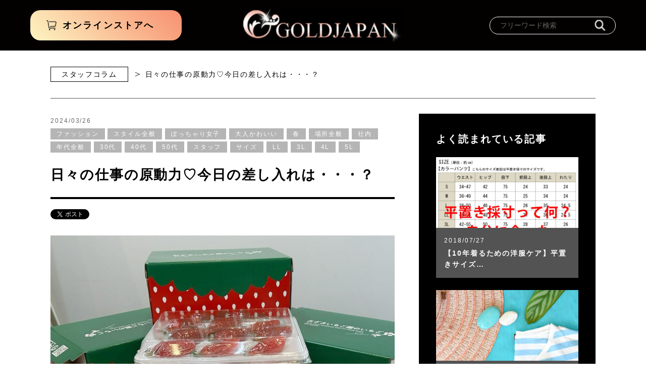

--- FILE ---
content_type: text/html; charset=UTF-8
request_url: https://gold-diary.com/archives/30996
body_size: 66695
content:
<!DOCTYPE html>
<html lang="ja">

<head>
<meta charset="utf-8">
<meta http-equiv="X-UA-Compatible" content="IE=edge">
<title>日々の仕事の原動力♡今日の差し入れは・・・？</title>
<meta name="viewport" content="width=device-width, initial-scale=1, maximum-scale=2">

<meta property="og:site_name" content="大きいサイズのレディースファッション通販ゴールドジャパンの読みもの">
<meta property="og:title" content="日々の仕事の原動力♡今日の差し入れは・・・？ | 大きいサイズのレディースファッション通販ゴールドジャパンの読みもの">
<meta property="og:type" content="article">
<meta property="og:image" content="https://gold-diary.com/wp-content/themes/gold-diary/img/common/ogp.png">
<meta property="og:url" content="https://gold-diary.com/archives/30996">
<meta property="og:description" content="日々の仕事の原動力♡今日の差し入れは・・・？ - 大きいサイズのレディースファッション通販ゴールドジャパンの毎日更新中の読みものです。着痩せ術、読者モデルコーデ、裏通信、スタッフブログなど裏情報が満載。">
<meta property="og:locale" content="ja_JP">

<meta property="fb:app_id" content="695458524164281">
<meta name="twitter:card" content="summary_large_image">

<link rel="stylesheet" href="https://gold-diary.com/wp-content/themes/gold-diary/style.css" type="text/css" media="all">
<link rel="stylesheet" type="text/css" href="//cdn.jsdelivr.net/jquery.slick/1.6.0/slick.css"/ media="all">
<!-- <link rel="stylesheet" href="/css/vendor/snap.css"> -->
<link rel="stylesheet" href="https://gold-diary.com/wp-content/themes/gold-diary/css/vendor/jquery.mCustomScrollbar.css">
<link rel="shortcut icon" href="https://gold-diary.com/wp-content/themes/gold-diary/img/common/favicon.ico">
<!-- Global site tag (gtag.js) - Google Analytics -->
<script async src="https://www.googletagmanager.com/gtag/js?id=UA-50862984-2"></script>
<script>
  window.dataLayer = window.dataLayer || [];
  function gtag(){dataLayer.push(arguments);}
  gtag('js', new Date());

  gtag('config', 'UA-50862984-2');
</script>

<!-- All in One SEO Pack 2.12 by Michael Torbert of Semper Fi Web Designob_start_detected [-1,-1] -->
<meta name="description"  content="大きいサイズのレディースファッションゴールドジャパンの読み物です。毎回お取引先さまからいただく差し入れにスタッフはテンション爆上がり！今回は毎年いただくイチゴの差し入れをご紹介！大きいサイズのレディース通販GOLDJAPANの毎日更新の読むコンテンツ。" />

<meta name="keywords"  content="オフショット,差し入れ,スタッフコラム,裏側,ファション,大人,大人かわいい,おしゃれ,ファッション,スタイル全般,ぽっちゃり女子,春,場所全般,社内,年代全般,30代,40代,50代,スタッフ,サイズ,ll,3l,4l,5l" />

<link rel="canonical" href="https://gold-diary.com/archives/30996" />
<!-- /all in one seo pack -->
<link rel='dns-prefetch' href='//s.w.org' />
		<script type="text/javascript">
			window._wpemojiSettings = {"baseUrl":"https:\/\/s.w.org\/images\/core\/emoji\/11\/72x72\/","ext":".png","svgUrl":"https:\/\/s.w.org\/images\/core\/emoji\/11\/svg\/","svgExt":".svg","source":{"concatemoji":"https:\/\/gold-diary.com\/wp-includes\/js\/wp-emoji-release.min.js?ver=4.9.8"}};
			!function(a,b,c){function d(a,b){var c=String.fromCharCode;l.clearRect(0,0,k.width,k.height),l.fillText(c.apply(this,a),0,0);var d=k.toDataURL();l.clearRect(0,0,k.width,k.height),l.fillText(c.apply(this,b),0,0);var e=k.toDataURL();return d===e}function e(a){var b;if(!l||!l.fillText)return!1;switch(l.textBaseline="top",l.font="600 32px Arial",a){case"flag":return!(b=d([55356,56826,55356,56819],[55356,56826,8203,55356,56819]))&&(b=d([55356,57332,56128,56423,56128,56418,56128,56421,56128,56430,56128,56423,56128,56447],[55356,57332,8203,56128,56423,8203,56128,56418,8203,56128,56421,8203,56128,56430,8203,56128,56423,8203,56128,56447]),!b);case"emoji":return b=d([55358,56760,9792,65039],[55358,56760,8203,9792,65039]),!b}return!1}function f(a){var c=b.createElement("script");c.src=a,c.defer=c.type="text/javascript",b.getElementsByTagName("head")[0].appendChild(c)}var g,h,i,j,k=b.createElement("canvas"),l=k.getContext&&k.getContext("2d");for(j=Array("flag","emoji"),c.supports={everything:!0,everythingExceptFlag:!0},i=0;i<j.length;i++)c.supports[j[i]]=e(j[i]),c.supports.everything=c.supports.everything&&c.supports[j[i]],"flag"!==j[i]&&(c.supports.everythingExceptFlag=c.supports.everythingExceptFlag&&c.supports[j[i]]);c.supports.everythingExceptFlag=c.supports.everythingExceptFlag&&!c.supports.flag,c.DOMReady=!1,c.readyCallback=function(){c.DOMReady=!0},c.supports.everything||(h=function(){c.readyCallback()},b.addEventListener?(b.addEventListener("DOMContentLoaded",h,!1),a.addEventListener("load",h,!1)):(a.attachEvent("onload",h),b.attachEvent("onreadystatechange",function(){"complete"===b.readyState&&c.readyCallback()})),g=c.source||{},g.concatemoji?f(g.concatemoji):g.wpemoji&&g.twemoji&&(f(g.twemoji),f(g.wpemoji)))}(window,document,window._wpemojiSettings);
		</script>
		<style type="text/css">
img.wp-smiley,
img.emoji {
	display: inline !important;
	border: none !important;
	box-shadow: none !important;
	height: 1em !important;
	width: 1em !important;
	margin: 0 .07em !important;
	vertical-align: -0.1em !important;
	background: none !important;
	padding: 0 !important;
}
</style>
<link rel='stylesheet' id='wordpress-popular-posts-css-css'  href='https://gold-diary.com/wp-content/plugins/wordpress-popular-posts/public/css/wpp.css?ver=4.0.13' type='text/css' media='all' />
<link rel='stylesheet' id='wp-pagenavi-css'  href='https://gold-diary.com/wp-content/plugins/wp-pagenavi/pagenavi-css.css?ver=2.70' type='text/css' media='all' />
<link rel='stylesheet' id='ez-icomoon-css'  href='https://gold-diary.com/wp-content/plugins/easy-table-of-contents/vendor/icomoon/style.min.css?ver=1.7' type='text/css' media='all' />
<link rel='stylesheet' id='ez-toc-css'  href='https://gold-diary.com/wp-content/plugins/easy-table-of-contents/assets/css/screen.min.css?ver=1.7' type='text/css' media='all' />
<style id='ez-toc-inline-css' type='text/css'>
div#ez-toc-container p.ez-toc-title {font-size: 120%;}div#ez-toc-container p.ez-toc-title {font-weight: 500;}div#ez-toc-container ul li {font-size: 95%;}
</style>
<!--n2css--><script type='text/javascript' src='https://gold-diary.com/wp-includes/js/jquery/jquery.js?ver=1.12.4'></script>
<script type='text/javascript' src='https://gold-diary.com/wp-includes/js/jquery/jquery-migrate.min.js?ver=1.4.1'></script>
<script type='text/javascript'>
/* <![CDATA[ */
var wpp_params = {"sampling_active":"","sampling_rate":"100","ajax_url":"https:\/\/gold-diary.com\/wp-admin\/admin-ajax.php","action":"update_views_ajax","ID":"30996","token":"878be3c92c"};
/* ]]> */
</script>
<script type='text/javascript' src='https://gold-diary.com/wp-content/plugins/wordpress-popular-posts/public/js/wpp.js?ver=4.0.13'></script>
<link rel='https://api.w.org/' href='https://gold-diary.com/wp-json/' />
<link rel="EditURI" type="application/rsd+xml" title="RSD" href="https://gold-diary.com/xmlrpc.php?rsd" />
<link rel="wlwmanifest" type="application/wlwmanifest+xml" href="https://gold-diary.com/wp-includes/wlwmanifest.xml" /> 
<link rel='shortlink' href='https://gold-diary.com/?p=30996' />
<link rel="alternate" type="application/json+oembed" href="https://gold-diary.com/wp-json/oembed/1.0/embed?url=https%3A%2F%2Fgold-diary.com%2Farchives%2F30996" />
<link rel="alternate" type="text/xml+oembed" href="https://gold-diary.com/wp-json/oembed/1.0/embed?url=https%3A%2F%2Fgold-diary.com%2Farchives%2F30996&#038;format=xml" />
<style id="tt-easy-google-font-styles" type="text/css">p { }
h1 { }
h2 { }
h3 { }
h4 { }
h5 { }
h6 { }
</style></head>

<body class="post-template-default single single-post postid-30996 single-format-standard">
<div class="l-container">

<!-- l-header START -->
<!--include START-->
<header class="l-header">
	<div class="header-wrap">
		<div class="onlineStore-link"><a href="https://www.gold-japan.jp/" target="_blank"><span>オンラインストアへ</span></a></div>
		<div class="header-menu-btn"><a href=""><span></span></a></div>
		<h1 class="header-logo"><a href="https://gold-diary.com"><img src="https://gold-diary.com/wp-content/themes/gold-diary/img/common/logo.png" alt="GOLDJAPAN"></a></h1>
		<div class="search-inSite-wrap">
			<div class="inner" id="search">
	<form method="get" action="https://gold-diary.com/">
		<input type="text" id="s" name="s" value="" placeholder="フリーワード検索">
		<button type="submit"></button>
	</form>
</div>
		</div>
		<div class="searchMenu-btn"><button type="button"></button></div>
	</div>
	<div class="header-menu-wrap">
		
		<!-- <div class="menu-close-btn-head"><a href=""><span>閉じる</span></a></div> -->
		<div class="menuInner">
			<div class="menu-head">
				<div class="onlineStore-btn"><a href="https://www.gold-japan.jp/" target="_blank"></a></div>
				<div class="menu-logo"><a href="https://gold-diary.com/"><img src="https://gold-diary.com/wp-content/themes/gold-diary/img/common/logo.png" alt="GOLDJAPAN"></a></div>
			</div>
			<div class="menu-body">
				<div class="article-category-wrap">
					<div class="inner">
						<h3 class="wrap-title">記事のカテゴリー</h3>
						<ul class="category-list">
							<li class="category"><a href="https://gold-diary.com/archives/category/%e3%82%a4%e3%83%b3%e3%82%b9%e3%82%bf%e3%83%a9%e3%82%a4%e3%83%96">インスタライブ</a></li><li class="category"><a href="https://gold-diary.com/archives/category/%e8%b6%a3%e5%91%b3%e3%81%ae%e6%99%82%e9%96%93">趣味の時間</a></li><li class="category"><a href="https://gold-diary.com/archives/category/%e5%a4%a7%e3%81%8d%e3%81%84%e3%82%b5%e3%82%a4%e3%82%ba%e3%81%ae%e3%81%8a%e3%81%99%e3%81%99%e3%82%81">大きいサイズのおすすめ</a></li><li class="category"><a href="https://gold-diary.com/archives/category/%e6%9c%80%e9%80%9f%e3%81%a7%e3%82%aa%e3%82%b7%e3%83%a3%e3%83%ac%e3%81%ab%e8%a6%8b%e3%81%9b%e3%82%8b%e4%b8%80%e7%9d%80">最速でオシャレに見せる一着</a></li><li class="category"><a href="https://gold-diary.com/archives/category/%e3%82%84%e3%81%a3%e3%81%a1%e3%82%83%e3%81%84%e3%81%91%e3%81%aa%e3%81%84ng%e3%83%95%e3%82%a1%e3%83%83%e3%82%b7%e3%83%a7%e3%83%b3">やっちゃいけないNGファッション</a></li><li class="category"><a href="https://gold-diary.com/archives/category/%e4%bd%93%e5%9e%8b%e9%9a%a0%e3%81%97%e3%81%ae%e3%82%bb%e3%82%aa%e3%83%aa%e3%83%bc">体型隠しのセオリー</a></li><li class="category"><a href="https://gold-diary.com/archives/category/%e7%9f%a5%e3%81%a3%e3%81%a6%e5%be%97%e3%81%99%e3%82%8b%ef%bc%81%e3%82%ab%e3%83%a9%e3%83%bc%e8%ac%9b%e5%ba%a7">知って得する！カラー講座</a></li><li class="category"><a href="https://gold-diary.com/archives/category/10%e5%b9%b4%e7%9d%80%e3%82%8b%e3%81%9f%e3%82%81%e3%81%ae%e6%b4%8b%e6%9c%8d%e3%82%b1%e3%82%a2">10年着るための洋服ケア</a></li><li class="category"><a href="https://gold-diary.com/archives/category/%e3%81%93%e3%81%ae%e6%9c%8d%e3%81%8a%e5%80%a4%e6%ae%b5%e4%bb%a5%e4%b8%8a">この服お値段以上</a></li><li class="category"><a href="https://gold-diary.com/archives/category/40%e4%bb%a350%e4%bb%a3%e3%81%ae%e7%82%ba%e3%81%ae%e3%83%95%e3%82%a1%e3%83%83%e3%82%b7%e3%83%a7%e3%83%b3">40代50代の為のファッション</a></li><li class="category"><a href="https://gold-diary.com/archives/category/%e3%82%aa%e3%83%95%e4%bc%9a">オフ会</a></li><li class="category"><a href="https://gold-diary.com/archives/category/kiyase">おかだゆりの着痩せ術</a></li><li class="category"><a href="https://gold-diary.com/archives/category/%e3%82%b3%e3%83%b3%e3%83%97%e3%83%ac%e3%83%83%e3%82%af%e3%82%b9%e8%a7%a3%e6%b6%88%ef%bc%81">コンプレックス解消！</a></li><li class="category"><a href="https://gold-diary.com/archives/category/%e8%aa%ad%e3%83%a2%e3%83%bb%e3%82%b3%e3%83%bc%e3%83%87%e3%82%a3%e3%83%8d%e3%83%bc%e3%83%88">読モ・コーディネート</a></li><li class="category"><a href="https://gold-diary.com/archives/category/%e8%bc%9d%e3%81%8f%e5%a5%b3%e5%ad%90%e8%a6%8b%e3%81%a4%e3%81%91%e3%81%9f%ef%bc%81">輝く女子見つけた！</a></li><li class="category"><a href="https://gold-diary.com/archives/category/%e3%82%b9%e3%82%bf%e3%83%83%e3%83%95%e3%82%b3%e3%83%a9%e3%83%a0">スタッフコラム</a></li><li class="category"><a href="https://gold-diary.com/archives/category/%e8%a3%8f%e9%80%9a%e4%bf%a1">裏通信</a></li><li class="category"><a href="https://gold-diary.com/archives/category/%e8%8a%b8%e8%83%bd%e8%a3%8f%e8%a9%b1">芸能裏話</a></li><li class="category"><a href="https://gold-diary.com/archives/category/%e3%82%ba%e3%83%90%e3%83%aa-%e7%94%b7%e6%80%a7%e7%9b%ae%e7%b7%9a">ズバリ 男性目線</a></li><li class="category"><a href="https://gold-diary.com/archives/category/%e6%9c%aa%e5%88%86%e9%a1%9e">未分類</a></li>							<li class="category"><a href="https://gold-diary.com/company">運営者情報</a></li>
						</ul>
						<!-- <div class="viewAll-btn"><a href="">すべてみる</a></div> -->
					</div>
				</div>
				<div class="keyword-search-wrap">
					<form role="search" method="get" name="searchform" id="searchformC" action="https://gold-diary.com/">
		<input type="hidden" name="s" value="">
						<div class="inner">
							<h3 class="wrap-title">キーワード検索</h3>
							<div class="keyword-checkbox-wrap">
								
				<label for="keyword0c">
			<input type="checkbox" name="keyword" value="ファッション" id="keyword0c">
			<span>ファッション</span>
		</label>
				<label for="keyword1c">
			<input type="checkbox" name="keyword" value="通勤着" id="keyword1c">
			<span>通勤着</span>
		</label>
				<label for="keyword2c">
			<input type="checkbox" name="keyword" value="韓国ファッション" id="keyword2c">
			<span>韓国ファッション</span>
		</label>
				<label for="keyword3c">
			<input type="checkbox" name="keyword" value="スタイル全般" id="keyword3c">
			<span>スタイル全般</span>
		</label>
				<label for="keyword4c">
			<input type="checkbox" name="keyword" value="ぽっちゃり女子" id="keyword4c">
			<span>ぽっちゃり女子</span>
		</label>
				<label for="keyword5c">
			<input type="checkbox" name="keyword" value="大人かわいい" id="keyword5c">
			<span>大人かわいい</span>
		</label>
				<label for="keyword6c">
			<input type="checkbox" name="keyword" value="春" id="keyword6c">
			<span>春</span>
		</label>
				<label for="keyword7c">
			<input type="checkbox" name="keyword" value="夏" id="keyword7c">
			<span>夏</span>
		</label>
				<label for="keyword8c">
			<input type="checkbox" name="keyword" value="秋" id="keyword8c">
			<span>秋</span>
		</label>
				<label for="keyword9c">
			<input type="checkbox" name="keyword" value="冬" id="keyword9c">
			<span>冬</span>
		</label>
				<label for="keyword10c">
			<input type="checkbox" name="keyword" value="場所全般" id="keyword10c">
			<span>場所全般</span>
		</label>
				<label for="keyword11c">
			<input type="checkbox" name="keyword" value="社内" id="keyword11c">
			<span>社内</span>
		</label>
				<label for="keyword12c">
			<input type="checkbox" name="keyword" value="インタビュー" id="keyword12c">
			<span>インタビュー</span>
		</label>
				<label for="keyword13c">
			<input type="checkbox" name="keyword" value="イベント" id="keyword13c">
			<span>イベント</span>
		</label>
				<label for="keyword14c">
			<input type="checkbox" name="keyword" value="試着・撮影会" id="keyword14c">
			<span>試着・撮影会</span>
		</label>
				<label for="keyword15c">
			<input type="checkbox" name="keyword" value="女子会" id="keyword15c">
			<span>女子会</span>
		</label>
				<label for="keyword16c">
			<input type="checkbox" name="keyword" value="パーティ" id="keyword16c">
			<span>パーティ</span>
		</label>
				<label for="keyword17c">
			<input type="checkbox" name="keyword" value="年代全般" id="keyword17c">
			<span>年代全般</span>
		</label>
				<label for="keyword18c">
			<input type="checkbox" name="keyword" value="30代" id="keyword18c">
			<span>30代</span>
		</label>
				<label for="keyword19c">
			<input type="checkbox" name="keyword" value="40代" id="keyword19c">
			<span>40代</span>
		</label>
				<label for="keyword20c">
			<input type="checkbox" name="keyword" value="50代" id="keyword20c">
			<span>50代</span>
		</label>
				<label for="keyword21c">
			<input type="checkbox" name="keyword" value="コーデ全般" id="keyword21c">
			<span>コーデ全般</span>
		</label>
				<label for="keyword22c">
			<input type="checkbox" name="keyword" value="モノトーンコーデ" id="keyword22c">
			<span>モノトーンコーデ</span>
		</label>
				<label for="keyword23c">
			<input type="checkbox" name="keyword" value="ふんわり" id="keyword23c">
			<span>ふんわり</span>
		</label>
				<label for="keyword24c">
			<input type="checkbox" name="keyword" value="個性派" id="keyword24c">
			<span>個性派</span>
		</label>
				<label for="keyword25c">
			<input type="checkbox" name="keyword" value="体型カバー" id="keyword25c">
			<span>体型カバー</span>
		</label>
				<label for="keyword26c">
			<input type="checkbox" name="keyword" value="着痩せ" id="keyword26c">
			<span>着痩せ</span>
		</label>
				<label for="keyword27c">
			<input type="checkbox" name="keyword" value="モテコーデ" id="keyword27c">
			<span>モテコーデ</span>
		</label>
				<label for="keyword28c">
			<input type="checkbox" name="keyword" value="SNS映え" id="keyword28c">
			<span>SNS映え</span>
		</label>
				<label for="keyword29c">
			<input type="checkbox" name="keyword" value="モデル全般" id="keyword29c">
			<span>モデル全般</span>
		</label>
				<label for="keyword30c">
			<input type="checkbox" name="keyword" value="スタッフ" id="keyword30c">
			<span>スタッフ</span>
		</label>
				<label for="keyword31c">
			<input type="checkbox" name="keyword" value="読者モデル" id="keyword31c">
			<span>読者モデル</span>
		</label>
				<label for="keyword32c">
			<input type="checkbox" name="keyword" value="サイズ" id="keyword32c">
			<span>サイズ</span>
		</label>
				<label for="keyword33c">
			<input type="checkbox" name="keyword" value="LL" id="keyword33c">
			<span>LL</span>
		</label>
				<label for="keyword34c">
			<input type="checkbox" name="keyword" value="3L" id="keyword34c">
			<span>3L</span>
		</label>
				<label for="keyword35c">
			<input type="checkbox" name="keyword" value="4L" id="keyword35c">
			<span>4L</span>
		</label>
				<label for="keyword36c">
			<input type="checkbox" name="keyword" value="5L" id="keyword36c">
			<span>5L</span>
		</label>
				<label for="keyword37c">
			<input type="checkbox" name="keyword" value="ダイエット" id="keyword37c">
			<span>ダイエット</span>
		</label>
				<label for="keyword38c">
			<input type="checkbox" name="keyword" value="伸びる" id="keyword38c">
			<span>伸びる</span>
		</label>
				<label for="keyword39c">
			<input type="checkbox" name="keyword" value="女子力" id="keyword39c">
			<span>女子力</span>
		</label>
				<label for="keyword40c">
			<input type="checkbox" name="keyword" value="男性目線" id="keyword40c">
			<span>男性目線</span>
		</label>
				<label for="keyword41c">
			<input type="checkbox" name="keyword" value="豆知識" id="keyword41c">
			<span>豆知識</span>
		</label>
				<label for="keyword42c">
			<input type="checkbox" name="keyword" value="手入れ/洋服ケア" id="keyword42c">
			<span>手入れ/洋服ケア</span>
		</label>
				<label for="keyword43c">
			<input type="checkbox" name="keyword" value="こだわり" id="keyword43c">
			<span>こだわり</span>
		</label>
				<label for="keyword44c">
			<input type="checkbox" name="keyword" value="マストバイ" id="keyword44c">
			<span>マストバイ</span>
		</label>
										
							</div>
<!-- 							<div class="viewAll-btn open"><a href="">すべてみる</a></div> -->
							<div class="search-btn"><button type="submit" onclick="ck2s('searchformC');">検索</button></div>
						</div>
					</form>
				</div>
				<div class="menu-close-btn"><a href=""><span>閉じる</span></a></div>
			</div>
		</div>
	</div>
</header>
<!--include END-->

<div class="l-contents">
<script>
window.onload = function(){
	setCookie('gj_kidoku', ""+getPostID(), 365*10);
}
</script>
<main class="l-main">
	<section>
				<div class="topic-path">
			<div class="path"><a href="https://gold-diary.com/archives/category/%e3%82%b9%e3%82%bf%e3%83%83%e3%83%95%e3%82%b3%e3%83%a9%e3%83%a0">スタッフコラム</a></div>
			<div class="path current"><span>日々の仕事の原動力♡今日の差し入れは・・・？</span></div>
		</div>

		<div class="article-info-wrap">
									<div class="article-info">
				<div class="article-head">
					<div class="post-date">2024/03/26</div>
					<div class="this-keyword"><span><a href="https://gold-diary.com/archives/tag/%e3%83%95%e3%82%a1%e3%83%83%e3%82%b7%e3%83%a7%e3%83%b3" rel="tag">ファッション</a></span> <span><a href="https://gold-diary.com/archives/tag/style" rel="tag">スタイル全般</a></span> <span><a href="https://gold-diary.com/archives/tag/%e3%81%bd%e3%81%a3%e3%81%a1%e3%82%83%e3%82%8a%e5%a5%b3%e5%ad%90" rel="tag">ぽっちゃり女子</a></span> <span><a href="https://gold-diary.com/archives/tag/otonakawaii" rel="tag">大人かわいい</a></span> <span><a href="https://gold-diary.com/archives/tag/%e6%98%a5" rel="tag">春</a></span> <span><a href="https://gold-diary.com/archives/tag/location" rel="tag">場所全般</a></span> <span><a href="https://gold-diary.com/archives/tag/company" rel="tag">社内</a></span> <span><a href="https://gold-diary.com/archives/tag/ages" rel="tag">年代全般</a></span> <span><a href="https://gold-diary.com/archives/tag/30%e4%bb%a3" rel="tag">30代</a></span> <span><a href="https://gold-diary.com/archives/tag/40%e4%bb%a3" rel="tag">40代</a></span> <span><a href="https://gold-diary.com/archives/tag/50%e4%bb%a3" rel="tag">50代</a></span> <span><a href="https://gold-diary.com/archives/tag/%e3%82%b9%e3%82%bf%e3%83%83%e3%83%95" rel="tag">スタッフ</a></span> <span><a href="https://gold-diary.com/archives/tag/size" rel="tag">サイズ</a></span> <span><a href="https://gold-diary.com/archives/tag/ll" rel="tag">LL</a></span> <span><a href="https://gold-diary.com/archives/tag/3l" rel="tag">3L</a></span> <span><a href="https://gold-diary.com/archives/tag/4l" rel="tag">4L</a></span> <span><a href="https://gold-diary.com/archives/tag/5l" rel="tag">5L</a></span></div>					<h2 class="article-title">日々の仕事の原動力♡今日の差し入れは・・・？</h2>
				</div>
				<div class="article-body">
					<div class="article-share-wrap">
						<div class="twitter">
							<a href="https://twitter.com/share?ref_src=twsrc%5Etfw" class="twitter-share-button" data-show-count="false">Tweet</a><script async src="https://platform.twitter.com/widgets.js" charset="utf-8"></script>
						</div>
						<div class="facebook">
							<div id="fb-root"></div>
							<script>(function(d, s, id) {
							  var js, fjs = d.getElementsByTagName(s)[0];
							  if (d.getElementById(id)) return;
							  js = d.createElement(s); js.id = id;
							  js.src = 'https://connect.facebook.net/ja_JP/sdk.js#xfbml=1&version=v3.2&appId=695458524164281&autoLogAppEvents=1';
							  fjs.parentNode.insertBefore(js, fjs);
							}(document, 'script', 'facebook-jssdk'));</script>
							<span class="fb-share-button" data-href="https://gold-diary.com/archives/30996" data-layout="button_count" data-size="small" data-mobile-iframe="true" ref="unique-parameter-value"></span>
						</div>
					</div>
					<div class="article-main-photo">
																		<img width="700" height="700" src="https://gold-diary.com/wp-content/uploads/2024/03/20240326-700x700.jpg" class="attachment-large size-large" alt="日々の仕事の原動力♡今日の差し入れは・・・？" srcset="https://gold-diary.com/wp-content/uploads/2024/03/20240326.jpg 700w, https://gold-diary.com/wp-content/uploads/2024/03/20240326-150x150.jpg 150w, https://gold-diary.com/wp-content/uploads/2024/03/20240326-300x300.jpg 300w, https://gold-diary.com/wp-content/uploads/2024/03/20240326-400x400.jpg 400w" sizes="(max-width: 700px) 100vw, 700px" />	
											</div>
				
					<div class="article-detail">
						<div id="ez-toc-container" class="counter-hierarchy counter-decimal ez-toc-black">
<div class="ez-toc-title-container">
<p class="ez-toc-title">目次</p>
<span class="ez-toc-title-toggle"></span></div>
<nav><ul class="ez-toc-list"><li><a href="#i" title="毎年恒例の○○○">毎年恒例の○○○</a></li><li><a href="#i-2" title="感謝しながら分け分け">感謝しながら分け分け</a></li><li><a href="#i-3" title="圧巻のイチゴに惚れ惚れ♡">圧巻のイチゴに惚れ惚れ♡</a></li><li><a href="#i-4" title="気になるお味は・・・">気になるお味は・・・</a></li></ul></nav></div>
<p><span style="font-size: 12pt;">皆さんこんにちは、GOLDJAPANスタッフの長野です☆</span></p>
<p><span style="font-size: 12pt;">GOLDJAPANを深ーくご存知の皆様にはもうバレている（！？）と思いますが、私たちGOLDJAPANスタッフは食べるのがだーい好きなんです♡笑</span></p>
<p><span style="font-size: 12pt;">そんなことを知ってか知らずか商談や打ち合わせでご来社されるお取引先様方はいつも素敵な差し入れをプレゼントしてくださいます☆今回はそんな美味しい差し入れの中のひとつを皆様にも少しだけおすそ分けいたします☆</span></p>
<h3><span class="ez-toc-section" id="i"><span style="font-size: 12pt;">毎年恒例の○○○</span></span></h3>
<p><span style="font-size: 12pt;">3月半ば。いつもはお洋服が中心の宅配物の中に一際甘く芳醇な香りのするダンボールが！</span><br />
<span style="font-size: 12pt;">中をあけてみると･･･</span></p>
<p><span style="font-size: 12pt;">じゃじゃーん！<strong>大きく真っ赤なイチゴたち！</strong></span></p>
<p><span style="font-size: 12pt;"><img class="alignnone size-large wp-image-31001" src="https://gold-diary.com/wp-content/uploads/2024/03/4021ACF0-15FD-4FF9-B9C9-E12B271136E0-700x525.jpg" alt="" width="700" height="525" srcset="https://gold-diary.com/wp-content/uploads/2024/03/4021ACF0-15FD-4FF9-B9C9-E12B271136E0-700x525.jpg 700w, https://gold-diary.com/wp-content/uploads/2024/03/4021ACF0-15FD-4FF9-B9C9-E12B271136E0-300x225.jpg 300w, https://gold-diary.com/wp-content/uploads/2024/03/4021ACF0-15FD-4FF9-B9C9-E12B271136E0-768x576.jpg 768w, https://gold-diary.com/wp-content/uploads/2024/03/4021ACF0-15FD-4FF9-B9C9-E12B271136E0-533x400.jpg 533w, https://gold-diary.com/wp-content/uploads/2024/03/4021ACF0-15FD-4FF9-B9C9-E12B271136E0.jpg 1100w" sizes="(max-width: 700px) 100vw, 700px" /></span></p>
<p><span style="font-size: 12pt;">めちゃくちゃ美味しそう・・・♡</span></p>
<p><span style="font-size: 12pt;">このイチゴ、GOLDJAPANのお洋服を作ってくれているメーカーさんの社長さんが毎年ホワイトデーに送ってきてくださるんです！<strong>Y社長いつも本当にありがとうございます・・・☆</strong></span></p>
<h3><span class="ez-toc-section" id="i-2"><span style="font-size: 12pt;">感謝しながら分け分け</span></span></h3>
<p><span style="font-size: 12pt;">早速人数分に分け分け♪この時ばかりは仕事と同じくらい真剣になってしまう食いしん坊の性。。</span></p>
<p><span style="font-size: 12pt;"><img class="alignnone size-large wp-image-30998" src="https://gold-diary.com/wp-content/uploads/2024/03/DC5B83D5-3EB2-46AF-9FC0-A215382D4BFF-700x525.jpg" alt="" width="700" height="525" srcset="https://gold-diary.com/wp-content/uploads/2024/03/DC5B83D5-3EB2-46AF-9FC0-A215382D4BFF-700x525.jpg 700w, https://gold-diary.com/wp-content/uploads/2024/03/DC5B83D5-3EB2-46AF-9FC0-A215382D4BFF-300x225.jpg 300w, https://gold-diary.com/wp-content/uploads/2024/03/DC5B83D5-3EB2-46AF-9FC0-A215382D4BFF-768x576.jpg 768w, https://gold-diary.com/wp-content/uploads/2024/03/DC5B83D5-3EB2-46AF-9FC0-A215382D4BFF-533x400.jpg 533w" sizes="(max-width: 700px) 100vw, 700px" /></span></p>
<p><span style="font-size: 12pt;"><img class="alignnone size-large wp-image-30999" src="https://gold-diary.com/wp-content/uploads/2024/03/21915FD1-64CE-4835-B150-FE1334E41CF3-700x933.jpg" alt="" width="700" height="933" srcset="https://gold-diary.com/wp-content/uploads/2024/03/21915FD1-64CE-4835-B150-FE1334E41CF3-700x933.jpg 700w, https://gold-diary.com/wp-content/uploads/2024/03/21915FD1-64CE-4835-B150-FE1334E41CF3-225x300.jpg 225w, https://gold-diary.com/wp-content/uploads/2024/03/21915FD1-64CE-4835-B150-FE1334E41CF3-768x1024.jpg 768w, https://gold-diary.com/wp-content/uploads/2024/03/21915FD1-64CE-4835-B150-FE1334E41CF3-300x400.jpg 300w, https://gold-diary.com/wp-content/uploads/2024/03/21915FD1-64CE-4835-B150-FE1334E41CF3.jpg 1536w" sizes="(max-width: 700px) 100vw, 700px" /></span></p>
<p><span style="font-size: 12pt;">一つ一つが手のひらサイズと言っても過言でない立派なイチゴにどんどんテンションが上がります♡</span><br />
<span style="font-size: 12pt;">仕分けしてくれているスタッフの山田ちゃん、数は勿論大きさのバランスも皆に平等にいきわたるように細心の注意を払ってくれています・・・笑</span><br />
<span style="font-size: 12pt;">なんて仕事が出来る子なんでしょう！先輩も鼻高々です♡</span></p>
<h3><span class="ez-toc-section" id="i-3"><span style="font-size: 12pt;">圧巻のイチゴに惚れ惚れ♡</span></span></h3>
<p><span style="font-size: 12pt;">ついに仕分け作業が終了！山田ちゃんに感謝しながらY社長へお礼を伝えるべくその場にいたスタッフみんなでパシャり☆</span><br />
<span style="font-size: 12pt;">心なしかみんなの表情がいつもより緩んでいるのはきっとイチゴ効果です♪</span></p>
<p><span style="font-size: 12pt;"><img class="alignnone size-large wp-image-31000" src="https://gold-diary.com/wp-content/uploads/2024/03/446F91F8-B685-4AB4-84CC-AE8F462E5836-700x933.jpg" alt="" width="700" height="933" srcset="https://gold-diary.com/wp-content/uploads/2024/03/446F91F8-B685-4AB4-84CC-AE8F462E5836-700x933.jpg 700w, https://gold-diary.com/wp-content/uploads/2024/03/446F91F8-B685-4AB4-84CC-AE8F462E5836-225x300.jpg 225w, https://gold-diary.com/wp-content/uploads/2024/03/446F91F8-B685-4AB4-84CC-AE8F462E5836-768x1024.jpg 768w, https://gold-diary.com/wp-content/uploads/2024/03/446F91F8-B685-4AB4-84CC-AE8F462E5836-300x400.jpg 300w, https://gold-diary.com/wp-content/uploads/2024/03/446F91F8-B685-4AB4-84CC-AE8F462E5836.jpg 825w" sizes="(max-width: 700px) 100vw, 700px" /></span></p>
<p><span style="font-size: 12pt;">早速Y社長にも集合写真と共に<strong>「毎年のお心遣いありがとうございます！」</strong>と感謝のメッセージを送信！</span></p>
<p><span style="font-size: 12pt;">すると即<strong>「無事到着してよかったです（＾＾）」</strong>とお返事が♪</span><br />
<span style="font-size: 12pt;">繰り返しになりますがY社長、本当に本当にありがとうございました♡</span></p>
<h3><span class="ez-toc-section" id="i-4"><span style="font-size: 12pt;">気になるお味は・・・</span></span></h3>
<p><span style="font-size: 12pt;">お礼も済ませていざ実食！</span></p>
<p><span style="font-size: 12pt;">一口では頬張りきれない大きなイチゴは見た目の100倍甘くてみずみずしくて本当に美味しい！</span><br />
<span style="font-size: 12pt;">美味しいものをいただいて幸せな気持ちで午後の仕事を進めたのでした・・・☆</span></p>
<p><span style="font-size: 12pt;">このイチゴに限らず、お取引先の皆様がお持ちくださる差し入れにスタッフみんな癒されています♪</span></p>
<p><span style="font-size: 12pt;">GOLDJAPANのお取引先さん方は皆様口をそろえて<strong>「GOLDJAPANさんが好き」</strong>だと言ってくださる会社さんばかりで、時には弊社の一員のような目線で一緒にお洋服作りに取り組んでくださっています☆</span></p>
<p><span style="font-size: 12pt;">そんな大切なお取引先さん一社一社と共にこれからもお客様に素敵なお洋服をお届けして参ります☆</span></p>
<p><span style="font-size: 12pt;">最後までご覧いただきありがとうございました、GOLDJAPANスタッフ長野がお送りしました☆</span></p>
<p>&nbsp;</p>
					</div>
				</div>
			</div>
						
			<div class="sidebar-wrap">
			<!-- <div id="sidebar">
	<ul>
		<li class="page_item page-item-1035"><a href="https://gold-diary.com/company">運営者情報</a></li>
<li class="page_item page-item-10244"><a href="https://gold-diary.com/popular-posts">よく読まれている記事</a></li>
	</ul>
	<div class="inner" id="search">
	<form method="get" action="https://gold-diary.com/">
		<input type="text" id="s" name="s" value="" placeholder="フリーワード検索">
		<button type="submit"></button>
	</form>
</div>
</div> sidebar -->

<div class="popularArticles-wrap">
	<div class="wrap-title">よく読まれている記事</div>
	<ul class="popularArticle-list">
				
		<li class="popularArticle">
			<a href="https://gold-diary.com/archives/6339">
				<div class="popularArticle-photo">
												<img width="700" height="700" src="https://gold-diary.com/wp-content/uploads/2018/07/hiraoki-700x700.jpg" class="attachment-large size-large wp-post-image" alt="" srcset="https://gold-diary.com/wp-content/uploads/2018/07/hiraoki-700x700.jpg 700w, https://gold-diary.com/wp-content/uploads/2018/07/hiraoki-150x150.jpg 150w, https://gold-diary.com/wp-content/uploads/2018/07/hiraoki-300x300.jpg 300w, https://gold-diary.com/wp-content/uploads/2018/07/hiraoki.jpg 750w" sizes="(max-width: 700px) 100vw, 700px" />								</div>
				<div class="popularArticle-text">
					<div class="post-date">2018/07/27</div>
					<div class="title">【10年着るための洋服ケア】平置きサイズ…</div>
				</div>
			</a>
		</li>
				
		<li class="popularArticle">
			<a href="https://gold-diary.com/archives/5811">
				<div class="popularArticle-photo">
												<img width="640" height="640" src="https://gold-diary.com/wp-content/uploads/2018/07/summer-3490145_960_7201.jpg" class="attachment-large size-large wp-post-image" alt="" srcset="https://gold-diary.com/wp-content/uploads/2018/07/summer-3490145_960_7201.jpg 640w, https://gold-diary.com/wp-content/uploads/2018/07/summer-3490145_960_7201-150x150.jpg 150w, https://gold-diary.com/wp-content/uploads/2018/07/summer-3490145_960_7201-300x300.jpg 300w" sizes="(max-width: 640px) 100vw, 640px" />								</div>
				<div class="popularArticle-text">
					<div class="post-date">2018/07/10</div>
					<div class="title">【 やっちゃいけないNGファッション】そ…</div>
				</div>
			</a>
		</li>
				
		<li class="popularArticle">
			<a href="https://gold-diary.com/archives/18204">
				<div class="popularArticle-photo">
												<img width="500" height="500" src="https://gold-diary.com/wp-content/uploads/2020/02/82080243_129987328552393_5846522406229481743_n.jpg" class="attachment-large size-large" alt="【着痩せインスタライブ動画】お母様とオカンの分かれ道!!ぽっちゃりママの卒業入学スーツ特集  15号-21号" srcset="https://gold-diary.com/wp-content/uploads/2020/02/82080243_129987328552393_5846522406229481743_n.jpg 500w, https://gold-diary.com/wp-content/uploads/2020/02/82080243_129987328552393_5846522406229481743_n-150x150.jpg 150w, https://gold-diary.com/wp-content/uploads/2020/02/82080243_129987328552393_5846522406229481743_n-300x300.jpg 300w, https://gold-diary.com/wp-content/uploads/2020/02/82080243_129987328552393_5846522406229481743_n-400x400.jpg 400w" sizes="(max-width: 500px) 100vw, 500px" />								</div>
				<div class="popularArticle-text">
					<div class="post-date">2020/02/14</div>
					<div class="title">【着痩せインスタライブ動画】お母様とオカ…</div>
				</div>
			</a>
		</li>
					</ul>
	<div class="viewAll-link"><a href="https://gold-diary.com/popular-posts">すべてみる</a></div>
</div>

<div class="relatedArticles-wrap">
	<div class="wrap-title">最新の投稿</div>
	<ul class="relatedArticle-list">
				<li class="relatedArticle">
			<a href="https://gold-diary.com/archives/32901">
				<div class="relatedArticle-photo">
												<img width="700" height="700" src="https://gold-diary.com/wp-content/uploads/2026/02/maru-20030_91-700x700.jpg" class="attachment-large size-large" alt="開運！60年に一度の丙午！今年身に着けるラッキーカラーファッション第二弾！寒色編☆L-5L" srcset="https://gold-diary.com/wp-content/uploads/2026/02/maru-20030_91-700x700.jpg 700w, https://gold-diary.com/wp-content/uploads/2026/02/maru-20030_91-150x150.jpg 150w, https://gold-diary.com/wp-content/uploads/2026/02/maru-20030_91-300x300.jpg 300w, https://gold-diary.com/wp-content/uploads/2026/02/maru-20030_91-400x400.jpg 400w, https://gold-diary.com/wp-content/uploads/2026/02/maru-20030_91.jpg 750w" sizes="(max-width: 700px) 100vw, 700px" />								</div>
				<div class="relatedArticle-text">
					<div class="post-date">2026/01/30</div>
					<div class="title">開運！60年に一度の丙午！今年身に着ける…</div>
				</div>
			</a>
		</li>
				<li class="relatedArticle">
			<a href="https://gold-diary.com/archives/32887">
				<div class="relatedArticle-photo">
												<img width="700" height="700" src="https://gold-diary.com/wp-content/uploads/2026/01/ぽっちゃりおとな女子の冬コーデ6選♡-700x700.png" class="attachment-large size-large" alt="【SNSで話題♡】ぽっちゃりおとな女子の着痩せコーデ♡S-11L" srcset="https://gold-diary.com/wp-content/uploads/2026/01/ぽっちゃりおとな女子の冬コーデ6選♡.png 700w, https://gold-diary.com/wp-content/uploads/2026/01/ぽっちゃりおとな女子の冬コーデ6選♡-150x150.png 150w, https://gold-diary.com/wp-content/uploads/2026/01/ぽっちゃりおとな女子の冬コーデ6選♡-300x300.png 300w, https://gold-diary.com/wp-content/uploads/2026/01/ぽっちゃりおとな女子の冬コーデ6選♡-400x400.png 400w" sizes="(max-width: 700px) 100vw, 700px" />								</div>
				<div class="relatedArticle-text">
					<div class="post-date">2026/01/26</div>
					<div class="title">【SNSで話題♡】ぽっちゃりおとな女子の…</div>
				</div>
			</a>
		</li>
				<li class="relatedArticle">
			<a href="https://gold-diary.com/archives/32893">
				<div class="relatedArticle-photo">
												<img width="700" height="700" src="https://gold-diary.com/wp-content/uploads/2026/01/kt-073_93-700x700.jpg" class="attachment-large size-large" alt="開運！60年に一度の丙午！今年身に着けるラッキーカラーファッション第一弾！暖色編☆LL-7L" srcset="https://gold-diary.com/wp-content/uploads/2026/01/kt-073_93-700x700.jpg 700w, https://gold-diary.com/wp-content/uploads/2026/01/kt-073_93-150x150.jpg 150w, https://gold-diary.com/wp-content/uploads/2026/01/kt-073_93-300x300.jpg 300w, https://gold-diary.com/wp-content/uploads/2026/01/kt-073_93-400x400.jpg 400w, https://gold-diary.com/wp-content/uploads/2026/01/kt-073_93.jpg 750w" sizes="(max-width: 700px) 100vw, 700px" />								</div>
				<div class="relatedArticle-text">
					<div class="post-date">2026/01/23</div>
					<div class="title">開運！60年に一度の丙午！今年身に着ける…</div>
				</div>
			</a>
		</li>
			</ul>
	<div class="viewAll-link"><a href="/archives/">すべてみる</a></div>
</div>			</div>

			<div class="article-note-wrap">
				<div class="note-writer">
					<div class="inner">
								<div class="writer-photo">
			<img src="https://gold-diary.com/wp-content/uploads/2017/11/nagano-e1511317383863-150x150.jpg" width="90" height="90" alt="編集スタッフ　長野" class="avatar avatar-90 wp-user-avatar wp-user-avatar-90 alignnone photo" />		</div><!-- .writer-photo -->
		<div class="writer-info">
			<div class="name"><strong>編集スタッフ　長野</strong></div>
									<div class="message"><p>【性格】：マイペース、たまにせっかちです。<br />
【趣味】：ショッピング、美容研究、旅行、美味しいご飯とお酒を求めフラフラ（笑）<br />
【ファッション】：きれいめ、シンプル。昔はコンサバ一色でしたが最近はカジュアルにも目覚めました。<br />
【メイク】：色物はCHANEL、スキンケアは資生堂<br />
【本】：小説なら山田詠美が好み<br />
【モットー】：失敗することを恐れるより、何もしないことを恐れろ</p>
</div>
			<div class="link">
				<a class="author-profile-description-link" href="https://gold-diary.com/archives/author/nagano" rel="author">
				すべての記事をみる				</a>
			</div><!-- .link -->
		</div><!-- .writer-info -->
						</div>
				</div>
				<div class="note-media">
					<div class="inner">
						<div class="media-head">衣装提供情報</div>
						<div class="media-list">
							<div class="media">
								<p>ドラマ「3年A組」<br />
TVCM「アフラック」<br />
バラエティ「行列のできる法律相談所」</p>
							</div>
						</div>
					</div>
				</div>
			</div>
			<div class="recommendArticles-wrap">
				<div class="wrap-title">あなたにおすすめの記事</div>
				<ul class="recommendArticle-list">
								        <li class="recommendArticle">
	<a href="https://gold-diary.com/archives/17395">
		<div class="recommendArticle-photo">
							<img width="700" height="526" src="https://gold-diary.com/wp-content/uploads/2019/12/1-700x526.jpg" class="attachment-large size-large" alt="【スタッフコラム】JKサンタがやってきた！色んな意味でフォトジェニックな楽しすぎるクリスマスパーティー&#x203c;︎" srcset="https://gold-diary.com/wp-content/uploads/2019/12/1-700x526.jpg 700w, https://gold-diary.com/wp-content/uploads/2019/12/1-300x225.jpg 300w, https://gold-diary.com/wp-content/uploads/2019/12/1-533x400.jpg 533w, https://gold-diary.com/wp-content/uploads/2019/12/1.jpg 711w" sizes="(max-width: 700px) 100vw, 700px" />				</div>
		<div class="recommendArticle-text">
			<div class="post-date">2019/12/26</div>
			<div class="title">【スタッフコラム】JKサンタがやってきた！色んな意味でフォト…</div>
		</div>
	</a>
</li>								        <li class="recommendArticle">
	<a href="https://gold-diary.com/archives/29560">
		<div class="recommendArticle-photo">
							<img width="700" height="700" src="https://gold-diary.com/wp-content/uploads/2023/07/20230703-700x700.jpg" class="attachment-large size-large" alt="嬉しいコメントの嵐♡気になるレビューをピックアップ♡" srcset="https://gold-diary.com/wp-content/uploads/2023/07/20230703.jpg 700w, https://gold-diary.com/wp-content/uploads/2023/07/20230703-150x150.jpg 150w, https://gold-diary.com/wp-content/uploads/2023/07/20230703-300x300.jpg 300w, https://gold-diary.com/wp-content/uploads/2023/07/20230703-400x400.jpg 400w" sizes="(max-width: 700px) 100vw, 700px" />				</div>
		<div class="recommendArticle-text">
			<div class="post-date">2023/07/03</div>
			<div class="title">嬉しいコメントの嵐♡気になるレビューをピックアップ♡</div>
		</div>
	</a>
</li>								        <li class="recommendArticle">
	<a href="https://gold-diary.com/archives/32412">
		<div class="recommendArticle-photo">
							<img width="640" height="640" src="https://gold-diary.com/wp-content/uploads/2025/04/lineicon.jpg" class="attachment-large size-large" alt="この春新ブランドがオープン！撮影の様子を少しだけお届け♡" srcset="https://gold-diary.com/wp-content/uploads/2025/04/lineicon.jpg 640w, https://gold-diary.com/wp-content/uploads/2025/04/lineicon-150x150.jpg 150w, https://gold-diary.com/wp-content/uploads/2025/04/lineicon-300x300.jpg 300w, https://gold-diary.com/wp-content/uploads/2025/04/lineicon-400x400.jpg 400w" sizes="(max-width: 640px) 100vw, 640px" />				</div>
		<div class="recommendArticle-text">
			<div class="post-date">2025/04/21</div>
			<div class="title">この春新ブランドがオープン！撮影の様子を少しだけお届け♡</div>
		</div>
	</a>
</li>												
				</ul>
			</div>
		</div>

	</section>
</main>

</div><!-- l-contents -->
<!-- l-footer START -->
<!--include START-->
<footer class="l-footer">
	<div class="l-pagetop"><a href=""><span>このページの先頭へ</span></a></div>
	<div class="footer-search-wrap">
		
		<div class="article-category-wrap">
			<div class="inner">
				<h3 class="wrap-title">記事のカテゴリー</h3>
				<ul class="category-list">
					<li class="category"><a href="https://gold-diary.com/archives/category/%e3%82%a4%e3%83%b3%e3%82%b9%e3%82%bf%e3%83%a9%e3%82%a4%e3%83%96">インスタライブ</a></li><li class="category"><a href="https://gold-diary.com/archives/category/%e8%b6%a3%e5%91%b3%e3%81%ae%e6%99%82%e9%96%93">趣味の時間</a></li><li class="category"><a href="https://gold-diary.com/archives/category/%e5%a4%a7%e3%81%8d%e3%81%84%e3%82%b5%e3%82%a4%e3%82%ba%e3%81%ae%e3%81%8a%e3%81%99%e3%81%99%e3%82%81">大きいサイズのおすすめ</a></li><li class="category"><a href="https://gold-diary.com/archives/category/%e6%9c%80%e9%80%9f%e3%81%a7%e3%82%aa%e3%82%b7%e3%83%a3%e3%83%ac%e3%81%ab%e8%a6%8b%e3%81%9b%e3%82%8b%e4%b8%80%e7%9d%80">最速でオシャレに見せる一着</a></li><li class="category"><a href="https://gold-diary.com/archives/category/%e3%82%84%e3%81%a3%e3%81%a1%e3%82%83%e3%81%84%e3%81%91%e3%81%aa%e3%81%84ng%e3%83%95%e3%82%a1%e3%83%83%e3%82%b7%e3%83%a7%e3%83%b3">やっちゃいけないNGファッション</a></li><li class="category"><a href="https://gold-diary.com/archives/category/%e4%bd%93%e5%9e%8b%e9%9a%a0%e3%81%97%e3%81%ae%e3%82%bb%e3%82%aa%e3%83%aa%e3%83%bc">体型隠しのセオリー</a></li><li class="category"><a href="https://gold-diary.com/archives/category/%e7%9f%a5%e3%81%a3%e3%81%a6%e5%be%97%e3%81%99%e3%82%8b%ef%bc%81%e3%82%ab%e3%83%a9%e3%83%bc%e8%ac%9b%e5%ba%a7">知って得する！カラー講座</a></li><li class="category"><a href="https://gold-diary.com/archives/category/10%e5%b9%b4%e7%9d%80%e3%82%8b%e3%81%9f%e3%82%81%e3%81%ae%e6%b4%8b%e6%9c%8d%e3%82%b1%e3%82%a2">10年着るための洋服ケア</a></li><li class="category"><a href="https://gold-diary.com/archives/category/%e3%81%93%e3%81%ae%e6%9c%8d%e3%81%8a%e5%80%a4%e6%ae%b5%e4%bb%a5%e4%b8%8a">この服お値段以上</a></li><li class="category"><a href="https://gold-diary.com/archives/category/40%e4%bb%a350%e4%bb%a3%e3%81%ae%e7%82%ba%e3%81%ae%e3%83%95%e3%82%a1%e3%83%83%e3%82%b7%e3%83%a7%e3%83%b3">40代50代の為のファッション</a></li><li class="category"><a href="https://gold-diary.com/archives/category/%e3%82%aa%e3%83%95%e4%bc%9a">オフ会</a></li><li class="category"><a href="https://gold-diary.com/archives/category/kiyase">おかだゆりの着痩せ術</a></li><li class="category"><a href="https://gold-diary.com/archives/category/%e3%82%b3%e3%83%b3%e3%83%97%e3%83%ac%e3%83%83%e3%82%af%e3%82%b9%e8%a7%a3%e6%b6%88%ef%bc%81">コンプレックス解消！</a></li><li class="category"><a href="https://gold-diary.com/archives/category/%e8%aa%ad%e3%83%a2%e3%83%bb%e3%82%b3%e3%83%bc%e3%83%87%e3%82%a3%e3%83%8d%e3%83%bc%e3%83%88">読モ・コーディネート</a></li><li class="category"><a href="https://gold-diary.com/archives/category/%e8%bc%9d%e3%81%8f%e5%a5%b3%e5%ad%90%e8%a6%8b%e3%81%a4%e3%81%91%e3%81%9f%ef%bc%81">輝く女子見つけた！</a></li><li class="category"><a href="https://gold-diary.com/archives/category/%e3%82%b9%e3%82%bf%e3%83%83%e3%83%95%e3%82%b3%e3%83%a9%e3%83%a0">スタッフコラム</a></li><li class="category"><a href="https://gold-diary.com/archives/category/%e8%a3%8f%e9%80%9a%e4%bf%a1">裏通信</a></li><li class="category"><a href="https://gold-diary.com/archives/category/%e8%8a%b8%e8%83%bd%e8%a3%8f%e8%a9%b1">芸能裏話</a></li><li class="category"><a href="https://gold-diary.com/archives/category/%e3%82%ba%e3%83%90%e3%83%aa-%e7%94%b7%e6%80%a7%e7%9b%ae%e7%b7%9a">ズバリ 男性目線</a></li><li class="category"><a href="https://gold-diary.com/archives/category/%e6%9c%aa%e5%88%86%e9%a1%9e">未分類</a></li>					<li class="category"><a href="https://gold-diary.com/company">運営者情報</a></li>
				</ul>
				<div class="viewAll-btn open"><a href="">すべてみる</a></div>
			</div>
		</div>
		<div class="keyword-search-wrap">
			<form role="search" method="get" name="searchform" id="searchformB" action="https://gold-diary.com/">
<input type="hidden" name="s" value="">
				<div class="inner">
					<h3 class="wrap-title">キーワード検索</h3>
					<div class="keyword-checkbox-wrap">
						
<label for="keyword0b">
	<input type="checkbox" name="keyword" value="ファッション" id="keyword0b">
	<span>ファッション</span>
</label>
<label for="keyword1b">
	<input type="checkbox" name="keyword" value="通勤着" id="keyword1b">
	<span>通勤着</span>
</label>
<label for="keyword2b">
	<input type="checkbox" name="keyword" value="韓国ファッション" id="keyword2b">
	<span>韓国ファッション</span>
</label>
<label for="keyword3b">
	<input type="checkbox" name="keyword" value="スタイル全般" id="keyword3b">
	<span>スタイル全般</span>
</label>
<label for="keyword4b">
	<input type="checkbox" name="keyword" value="ぽっちゃり女子" id="keyword4b">
	<span>ぽっちゃり女子</span>
</label>
<label for="keyword5b">
	<input type="checkbox" name="keyword" value="大人かわいい" id="keyword5b">
	<span>大人かわいい</span>
</label>
<label for="keyword6b">
	<input type="checkbox" name="keyword" value="春" id="keyword6b">
	<span>春</span>
</label>
<label for="keyword7b">
	<input type="checkbox" name="keyword" value="夏" id="keyword7b">
	<span>夏</span>
</label>
<label for="keyword8b">
	<input type="checkbox" name="keyword" value="秋" id="keyword8b">
	<span>秋</span>
</label>
<label for="keyword9b">
	<input type="checkbox" name="keyword" value="冬" id="keyword9b">
	<span>冬</span>
</label>
<label for="keyword10b">
	<input type="checkbox" name="keyword" value="場所全般" id="keyword10b">
	<span>場所全般</span>
</label>
<label for="keyword11b">
	<input type="checkbox" name="keyword" value="社内" id="keyword11b">
	<span>社内</span>
</label>
<label for="keyword12b">
	<input type="checkbox" name="keyword" value="インタビュー" id="keyword12b">
	<span>インタビュー</span>
</label>
<label for="keyword13b">
	<input type="checkbox" name="keyword" value="イベント" id="keyword13b">
	<span>イベント</span>
</label>
<label for="keyword14b">
	<input type="checkbox" name="keyword" value="試着・撮影会" id="keyword14b">
	<span>試着・撮影会</span>
</label>
<label for="keyword15b">
	<input type="checkbox" name="keyword" value="女子会" id="keyword15b">
	<span>女子会</span>
</label>
<label for="keyword16b">
	<input type="checkbox" name="keyword" value="パーティ" id="keyword16b">
	<span>パーティ</span>
</label>
<label for="keyword17b">
	<input type="checkbox" name="keyword" value="年代全般" id="keyword17b">
	<span>年代全般</span>
</label>
<label for="keyword18b">
	<input type="checkbox" name="keyword" value="30代" id="keyword18b">
	<span>30代</span>
</label>
<label for="keyword19b">
	<input type="checkbox" name="keyword" value="40代" id="keyword19b">
	<span>40代</span>
</label>
<label for="keyword20b">
	<input type="checkbox" name="keyword" value="50代" id="keyword20b">
	<span>50代</span>
</label>
<label for="keyword21b">
	<input type="checkbox" name="keyword" value="コーデ全般" id="keyword21b">
	<span>コーデ全般</span>
</label>
<label for="keyword22b">
	<input type="checkbox" name="keyword" value="モノトーンコーデ" id="keyword22b">
	<span>モノトーンコーデ</span>
</label>
<label for="keyword23b">
	<input type="checkbox" name="keyword" value="ふんわり" id="keyword23b">
	<span>ふんわり</span>
</label>
<label for="keyword24b">
	<input type="checkbox" name="keyword" value="個性派" id="keyword24b">
	<span>個性派</span>
</label>
<label for="keyword25b">
	<input type="checkbox" name="keyword" value="体型カバー" id="keyword25b">
	<span>体型カバー</span>
</label>
<label for="keyword26b">
	<input type="checkbox" name="keyword" value="着痩せ" id="keyword26b">
	<span>着痩せ</span>
</label>
<label for="keyword27b">
	<input type="checkbox" name="keyword" value="モテコーデ" id="keyword27b">
	<span>モテコーデ</span>
</label>
<label for="keyword28b">
	<input type="checkbox" name="keyword" value="SNS映え" id="keyword28b">
	<span>SNS映え</span>
</label>
<label for="keyword29b">
	<input type="checkbox" name="keyword" value="モデル全般" id="keyword29b">
	<span>モデル全般</span>
</label>
<label for="keyword30b">
	<input type="checkbox" name="keyword" value="スタッフ" id="keyword30b">
	<span>スタッフ</span>
</label>
<label for="keyword31b">
	<input type="checkbox" name="keyword" value="読者モデル" id="keyword31b">
	<span>読者モデル</span>
</label>
<label for="keyword32b">
	<input type="checkbox" name="keyword" value="サイズ" id="keyword32b">
	<span>サイズ</span>
</label>
<label for="keyword33b">
	<input type="checkbox" name="keyword" value="LL" id="keyword33b">
	<span>LL</span>
</label>
<label for="keyword34b">
	<input type="checkbox" name="keyword" value="3L" id="keyword34b">
	<span>3L</span>
</label>
<label for="keyword35b">
	<input type="checkbox" name="keyword" value="4L" id="keyword35b">
	<span>4L</span>
</label>
<label for="keyword36b">
	<input type="checkbox" name="keyword" value="5L" id="keyword36b">
	<span>5L</span>
</label>
<label for="keyword37b">
	<input type="checkbox" name="keyword" value="ダイエット" id="keyword37b">
	<span>ダイエット</span>
</label>
<label for="keyword38b">
	<input type="checkbox" name="keyword" value="伸びる" id="keyword38b">
	<span>伸びる</span>
</label>
<label for="keyword39b">
	<input type="checkbox" name="keyword" value="女子力" id="keyword39b">
	<span>女子力</span>
</label>
<label for="keyword40b">
	<input type="checkbox" name="keyword" value="男性目線" id="keyword40b">
	<span>男性目線</span>
</label>
<label for="keyword41b">
	<input type="checkbox" name="keyword" value="豆知識" id="keyword41b">
	<span>豆知識</span>
</label>
<label for="keyword42b">
	<input type="checkbox" name="keyword" value="手入れ/洋服ケア" id="keyword42b">
	<span>手入れ/洋服ケア</span>
</label>
<label for="keyword43b">
	<input type="checkbox" name="keyword" value="こだわり" id="keyword43b">
	<span>こだわり</span>
</label>
<label for="keyword44b">
	<input type="checkbox" name="keyword" value="マストバイ" id="keyword44b">
	<span>マストバイ</span>
</label>
						
					</div>
					<div class="viewAll-btn open"><a href="">すべてみる</a></div>
					<div class="search-btn"><button type="submit" onclick="ck2s('searchformB');">検索</button></div>
				</div>
			</form>
		</div>
	</div>
	<div class="footer-wrap">
		<div class="footer-head-wrap">
			<div class="inner">
				<div class="footer-logo"><a href="/"><img src="https://gold-diary.com/wp-content/themes/gold-diary/img/common/logo.png" alt="GOLDJAPAN"></a></div>
				<p class="footer-text">
					大きいサイズのレディース通販専門店のゴールドジャパンは、お客さまに選ばれて業界実績ナンバーワン！<br>
					大人可愛い服をコンセプトに、多彩なデザイン・スタイルをはじめ、L〜11Lまで豊富なサイズを取り揃えています。
				</p>
				<div class="footer-contact-wrap">
					<div class="footer-contact-links">
						<div class="contact-tel"><a href="tel:072-942-0684"><span>072-942-0684</span></a></div>
						<div class="contact-mail"><a href="mailto:support@gold-japan.jp"><span>support@gold-japan.jp</span></a></div>
					</div>
					<p class="contact-text">
						電話でのお問い合わせは、平日10：00～15：00となります。メールでのお問い合わせは24時間受け付けております。
					</p>
				</div>
			</div>
		</div>
		<div class="footer-shopping-wrap">
			<div class="inner">
				<div class="shopping-head-wrap">
					<h2 class="wrap-title">さっそく買い物する</h2>
					<div class="onlineStore-link"><a target="_blank" href="https://www.gold-japan.jp/">オンラインストアへ</a></div>
				</div>
				<ul class="shopping-mainBtn-list">
					<li class="mainBtn newArrival"><a target="_blank" href="https://www.gold-japan.jp/pc/feature/new_item.html"><span>新着商品</span></a></li>
					<li class="mainBtn restock"><a target="_blank" href="https://www.gold-japan.jp/pc/feature/renew_item.html"><span>再入荷商品</span></a></li>
					<li class="mainBtn ranking"><a target="_blank" href="https://www.gold-japan.jp/pc/feature/total_ranking.html"><span>ランキング</span></a></li>
				</ul>
				<div class="categorized-wrap">
					<h4 class="wrap-title">サイズ別特集</h4>
					<ul class="categorizedList-bySize">
						<li class="size"><a target="_blank" href="https://www.gold-japan.jp/pc/feature/ll.html">LL</a></li>
						<li class="size"><a target="_blank" href="https://www.gold-japan.jp/pc/feature/3l.html">3L</a></li>
						<li class="size"><a target="_blank" href="https://www.gold-japan.jp/pc/feature/4l.html">4L</a></li>
						<li class="size"><a target="_blank" href="https://www.gold-japan.jp/pc/feature/5l.html">5L</a></li>
						<li class="size"><a target="_blank" href="https://www.gold-japan.jp/pc/feature/6l.html">6L</a></li>
						<li class="size"><a target="_blank" href="https://www.gold-japan.jp/pc/feature/7l.html">7L〜</a></li>
					</ul>
				</div>
				<div class="categorized-wrap">
					<h4 class="wrap-title">アイテム別</h4>
					<ul class="categorizedList-byItem">
						<li class="item tops"><a target="_blank" href="https://www.gold-japan.jp/pc/category/tops/">トップス</a></li>
						<li class="item onepiece"><a target="_blank" href="https://www.gold-japan.jp/pc/category/onepiece/">ワンピース</a></li>
						<li class="item tunic"><a target="_blank" href="https://www.gold-japan.jp/pc/category/tunic/">チュニック</a></li>
						<li class="item skirt"><a target="_blank" href="https://www.gold-japan.jp/pc/category/skirt/">スカート</a></li>
						<li class="item pants"><a target="_blank" href="https://www.gold-japan.jp/pc/category/pants/">パンツ</a></li>
						<li class="item outer"><a target="_blank" href="https://www.gold-japan.jp/pc/category/outer/">アウター</a></li>
						<li class="item room"><a target="_blank" href="https://www.gold-japan.jp/pc/category/roomwear/">ルームウェア</a></li>
						<li class="item dress"><a target="_blank" href="https://www.gold-japan.jp/pc/category/dress/">ドレス</a></li>
						<li class="item salopet"><a target="_blank" href="https://www.gold-japan.jp/pc/category/onepiece/middle.html#menu_salopet">サロペット</a></li>
					</ul>
				</div>
			</div>
		</div>
<!--
-->
		<div class="footer-register-wrap">
<!--
			<div class="register-column count">
				<div class="register-count allMember">
					<div class="inner">
						<div class="count-head">会員数</div>
						<div class="count-num"><span class="num">0</span><span class="unit">名様</span></div>
					</div>
				</div>
				<div class="register-count registerYesterday">
					<div class="inner">
						<div class="count-head">昨日の登録数</div>
						<div class="count-num"><span class="num">0</span><span class="unit">名様</span></div>
					</div>
				</div>
			</div>
-->
			<div class="register-column calendar">
				<div class="block-head">
					<div class="calendar-wrap">
<!-- 						<iframe src="https://www.gold-japan.jp/pc/iframe/calendar.html" frameborder="0" style="width:200px; height:300px; display:block;"></iframe> -->
						<iframe src="https://www.ala-mode.jp/iframe/calendar.html" frameborder="0" style="width:200px; height:300px; display:block;"></iframe>
					</div>
					
					<div class="memberRegist-block">
						<div class="memberRegist done">
							<div class="memberRegist-head">会員登録がお済みのお客さま</div>
							<div class="memberRegist-btn"><a target="_blank" href="https://www.gold-japan.jp/fs/goldjapan/Login.html">マイページへ</a></div>
						</div>
						<div class="memberRegist notDone">
							<div class="memberRegist-head">会員登録がまだのお客さま</div>
							<div class="memberRegist-btn"><a target="_blank" href="https://www.gold-japan.jp/fs/goldjapan/MemberEntryEdit.html">新規会員登録</a></div>
						</div>
					</div>
				</div>
<!--
				<div class="block-foot">
					<ul class="day-type-list">
						<li class="day-type shipping">発送予定日</li>
						<li class="day-type holiday">店舗休暇日</li>
					</ul>
					<p class="day-comment">
						※ご注文状況により、予定日が前後する場合がございます。
					</p>
				</div>
-->
			</div>
			<div class="register-column network">
				<div class="register-block mailMagazine">
					<h4 class="block-title">メルマガ登録</h4>
					<div class="regist-btn"><a target="_blank" href="https://www.gold-japan.jp/fs/goldjapan/MailMagazineEntry.html">お得企画や最新情報をいちはやくGET！</a></div>
				</div>
				<div class="register-block line">
					<h4 class="block-title">LINEお友達追加</h4>
					<div class="regist-btn"><a target="_blank" href="https://line.me/ti/p/%40mth9607b">お友達追加でクーポンGET！</a></div>
				</div>
				<div class="links-block">
					<h4 class="block-title">その他公式SNS</h4>
					<ul class="snsLink-list">
						<li class="snsLink"><a target="_blank" href="https://wear.jp/coordinate/?tag_ids=475816
"><img src="https://gold-diary.com/wp-content/themes/gold-diary/img/common/sns_wear.png" alt=""></a></li>
						<li class="snsLink"><a target="_blank" href="https://www.instagram.com/gold_japan/"><img src="https://gold-diary.com/wp-content/themes/gold-diary/img/common/sns_instagram.png" alt=""></a></li>
						<li class="snsLink"><a target="_blank" href="https://twitter.com/goldjapan_team
"><img src="https://gold-diary.com/wp-content/themes/gold-diary/img/common/sns_twitter.png" alt=""></a></li>
						<li class="snsLink"><a target="_blank" href="https://ja-jp.facebook.com/pg/goldjapan.jp/
"><img src="https://gold-diary.com/wp-content/themes/gold-diary/img/common/sns_fb.png" alt=""></a></li>
						<li class="snsLink"><a target="_blank" href="https://www.youtube.com/channel/UCOJdRiKYGxxogWE_aefha1A/feed"><img src="https://gold-diary.com/wp-content/themes/gold-diary/img/common/sns_youtube.png" alt=""></a></li>
					</ul>
				</div>
			</div>
		</div>
		<div class="footer-bottom-wrap">
			<div class="inner">
				<ul class="sublink-list">
					<li class="sublink"><a target="_blank" href="https://www.gold-japan.jp/pc/guide/company.html">ゴールドジャパンについて(運営会社情報) </a></li>
					<li class="sublink"><a target="_blank" href="https://www.gold-japan.jp/pc/guide/change_return.html">返品について</a></li>
					<li class="sublink"><a target="_blank" href="https://www.gold-japan.jp/pc/guide/pay.html">お支払い・返品について</a></li>
				</ul>
				<div class="copyright-wrap">
					<small>Copyright&copy; 2014 大きいサイズ専門店ゴールドジャパン All Rights Reserved.</small>
				</div>
			</div>
		</div>
	</div>
</footer>
<!--include END-->

<!-- l-footer END -->
</div>
<!-- *** JavaScript *** -->
<script type="text/javascript" src="//ajax.googleapis.com/ajax/libs/jquery/3.2.1/jquery.min.js"></script>
<script type="text/javascript" src="//cdnjs.cloudflare.com/ajax/libs/jquery-easing/1.4.1/jquery.easing.min.js"></script>
<script src="//cdn.jsdelivr.net/jquery.slick/1.6.0/slick.min.js" type="text/javascript"></script>
<!-- <script type="text/javascript" src="/js/vendor/snap.js"></script> -->
<script type="text/javascript" src="https://gold-diary.com/wp-content/themes/gold-diary/js/vendor/jquery.mCustomScrollbar.js"></script>
<script src="https://gold-diary.com/wp-content/themes/gold-diary/js/script.js"></script>
<script type="text/javascript" src="https://gold-diary.com/wp-content/themes/gold-diary/js/comgold.js"></script>
<script type='text/javascript' src='https://gold-diary.com/wp-includes/js/wp-embed.min.js?ver=4.9.8'></script>
<script type='text/javascript' src='https://gold-diary.com/wp-content/plugins/easy-table-of-contents/vendor/smooth-scroll/jquery.smooth-scroll.min.js?ver=1.5.5'></script>
<script type='text/javascript' src='https://gold-diary.com/wp-content/plugins/easy-table-of-contents/vendor/js-cookie/js.cookie.min.js?ver=2.0.3'></script>
<script type='text/javascript' src='https://gold-diary.com/wp-content/plugins/easy-table-of-contents/vendor/sticky-kit/jquery.sticky-kit.min.js?ver=1.9.2'></script>
<script type='text/javascript' src='https://gold-diary.com/wp-content/plugins/easy-table-of-contents/vendor/waypoints/jquery.waypoints.min.js?ver=1.9.2'></script>
<script type='text/javascript'>
/* <![CDATA[ */
var ezTOC = {"smooth_scroll":"1","scroll_offset":"30"};
/* ]]> */
</script>
<script type='text/javascript' src='https://gold-diary.com/wp-content/plugins/easy-table-of-contents/assets/js/front.min.js?ver=1.7'></script>
<script>
function ck2s(formid)
{
	var putwd = "";
	var targetf = document.getElementById(formid);
	var keywds = targetf.keyword;
	for(var i=0; i<keywds.length; i++){
		if(keywds[i].checked){
			if(putwd.length>0){
				putwd += " ";
			}
			putwd += keywds[i].value;
		}
	}
	targetf.s.value = putwd;
}
</script>
</body>

</html>


--- FILE ---
content_type: text/html; charset=UTF-8
request_url: https://gold-diary.com/wp-admin/admin-ajax.php
body_size: 41
content:
WPP: OK. Execution time: 0.003827 seconds

--- FILE ---
content_type: application/javascript
request_url: https://gold-diary.com/wp-content/themes/gold-diary/js/script.js
body_size: 5727
content:
$(function(){"use strict";function e(){$(window).on("load resize",function(){var e=$(window).innerWidth(),t=768,s=481,n=!1;n!==!1&&clearTimeout(n),n=setTimeout(function(){e<=s?($("body").removeClass("spMode tbMode pcMode"),$("body").addClass("spMode")):e>s&&e<=t?($("body").removeClass("spMode tbMode pcMode"),$("body").addClass("tbMode")):($("body").removeClass("spMode tbMode pcMode"),$("body").addClass("pcMode"))},200)})}function t(){$(window).on("scroll",function(){$(".header-wrap").css("left",-$(window).scrollLeft())})}function s(){var e=($(".l-container").not(".main-slider-wrap, .carousel-wrap"),$(".l-header .header-menu-wrap")),t=$(".l-container");window.addEventListener("load",function(s){function n(e){return o=e.touches[0].pageX}var o,i,a,r;window.addEventListener("touchstart",function(e){a=n(e),r=""},!1),window.addEventListener("touchmove",function(e){},!1),window.addEventListener("touchend",function(s){i=s.changedTouches[0].pageX,void 0!==s.touches&&void 0!==s.changedTouches&&s.cancelable&&(o>i+50?(r="left",e.removeClass("is-open"),t.removeClass("menu-open")):o+50<i&&(r="right"))},!1)},!1)}function n(){var e=$(".header-menu-btn a"),t=$(".menu-close-btn a"),s=$(".l-header .header-menu-wrap"),n=$(".l-container");e.click(function(){return s.toggleClass("is-open"),n.toggleClass("menu-open"),!1}),t.click(function(){return s.removeClass("is-open"),n.removeClass("menu-open"),!1}),$(function(){$(document).on("click",function(){s.removeClass("is-open"),n.removeClass("menu-open")}),s.on("click",function(e){e.stopPropagation()})})}function o(){var e=$(".search-inSite-wrap"),t=$(".searchMenu-btn button");t.click(function(){return $(this).hasClass("search-open")?e.slideUp(200).removeClass("is-open"):e.slideDown(200).addClass("is-open"),$(this).toggleClass("search-open"),!1})}function i(){$(document).ready(function(){var e=$(".slider-list");$(".carousel-item-wrap");e.slick({lazyLoad:"ondemand",slidesToShow:1,slidesToScroll:1,dots:!0,autoplay:!0,autoplaySpeed:5e3,speed:1500,fade:!1,cssEase:"ease-in-out",arrows:!0,pauseOnFocus:!1,pauseOnHover:!1}),e.on("swipe",function(t,s){e.slick("slickPlay")})})}function a(){$(window).on("resize",function(){var e=$(".toppage-search-wrap .category-list, .footer-search-wrap .category-list"),t=e.children(".category").outerHeight(!0),s=e.parents(".article-category-wrap .inner").children(".viewAll-btn"),n=$(".toppage-search-wrap .keyword-checkbox-wrap, .footer-search-wrap .keyword-checkbox-wrap"),o=n.children("label").outerHeight(!0),i=n.parents(".keyword-search-wrap .inner").children(".viewAll-btn"),a=!1;return a!==!1&&clearTimeout(a),a=setTimeout(function(){s.children("a").text("すべてみる"),s.removeClass("close"),s.addClass("open"),e.css("height",2*t-2),e.css("min-height",2*t-2),i.children("a").text("すべてみる"),i.removeClass("close"),i.addClass("open"),n.css("height",2*o),n.css("min-height",2*o)},200),!1})}function r(){var e=$(".toppage-search-wrap .category-list, .footer-search-wrap .category-list"),t=$(".toppage-search-wrap .keyword-checkbox-wrap, .footer-search-wrap .keyword-checkbox-wrap");e.each(function(){var e=$(this).children(".category").outerHeight(!0),t=$(this).outerHeight(!0),s=$(this).parents(".article-category-wrap .inner").children(".viewAll-btn"),n=s.children("a");$(this).css("height",2*e-2),$(this).css("min-height",2*e-2),n.click(function(){var s=$(this).parents(".viewAll-btn"),n=$(this).parents(".article-category-wrap .inner").children(".category-list");return s.hasClass("open")?($(this).text("とじる"),n.animate({height:t},400)):s.hasClass("close")&&($(this).text("すべてみる"),n.animate({height:2*e-2},400)),s.toggleClass("open close"),!1})}),t.each(function(){var e=$(this).children("label").outerHeight(!0),t=$(this).outerHeight(!0),s=$(this).parents(".keyword-search-wrap .inner").children(".viewAll-btn"),n=s.children("a");$(this).css("height",2*e),$(this).css("min-height",2*e),n.click(function(){var s=$(this).parents(".viewAll-btn"),n=$(this).parents(".keyword-search-wrap .inner").children(".keyword-checkbox-wrap");return s.hasClass("open")?($(this).text("とじる"),n.animate({height:t},400)):s.hasClass("close")&&($(this).text("すべてみる"),n.animate({height:2*e},400)),s.toggleClass("open close"),!1})})}function c(){var e=$(".carousel-list"),t=$(".carousel-item-wrap .prev"),s=$(".carousel-item-wrap .next");e.scroll(function(){for(var e=this.scrollLeft,t=0,s=$(this).children(".item"),n=s.length,o=0;o<n;o++)t+=$(this).children(".item").eq(o).outerWidth(!0);var i=$(window).width();0===e?($(this).addClass("is-start"),$(this).prev(".prev").removeClass("is-show")):e>=t-i-10?($(this).addClass("is-end"),$(this).next(".next").removeClass("is-show")):($(this).removeClass("is-start is-end"),$(this).prev(".prev").addClass("is-show"),$(this).next(".next").addClass("is-show"))}),t.click(function(){function e(e,t,s){var n=e.scrollLeft,o=t,i=0,a=10,r=function(){i+=a;var t=Math.easeInOutQuad(i,n,o,s);e.scrollLeft=t,i<s&&setTimeout(r,a)};r()}var t=this,s=t.nextElementSibling,n=s.firstElementChild,o=n.offsetWidth;e(s,-o,200,{behavior:"smooth"})}),s.click(function(){function e(e,t,s){var n=e.scrollLeft,o=t,i=0,a=10,r=function(){i+=a;var t=Math.easeInOutQuad(i,n,o,s);e.scrollLeft=t,i<s&&setTimeout(r,a)};r()}var t=this,s=t.previousElementSibling,n=s.firstElementChild,o=n.offsetWidth;e(s,o,200)}),Math.easeInOutQuad=function(e,t,s,n){return e/=n/2,e<1?s/2*e*e+t:(e--,-s/2*(e*(e-2)-1)+t)}}function l(){var e=$(".l-pagetop"),t=$(".l-pagetop a");$(window).scroll(function(){$(this).scrollTop()>500?e.addClass("is-active"):e.removeClass("is-active")}),t.click(function(){return $("body, html").animate({scrollTop:0},1e3,"easeInOutExpo"),!1})}e(),t(),s(),n(),o(),i(),a(),r(),c(),l()});